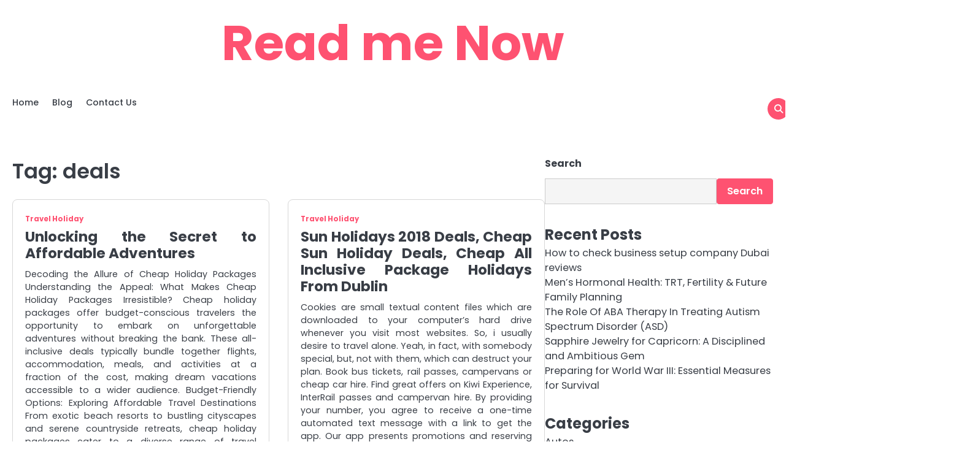

--- FILE ---
content_type: text/html; charset=UTF-8
request_url: https://newsmania.org/tag/deals
body_size: 13275
content:
<!doctype html>
<html lang="en-US">
<head>
	<meta charset="UTF-8">
	<meta name="viewport" content="width=device-width, initial-scale=1">
	<link rel="profile" href="https://gmpg.org/xfn/11">
	<meta name='robots' content='index, follow, max-image-preview:large, max-snippet:-1, max-video-preview:-1' />

	<!-- This site is optimized with the Yoast SEO plugin v26.7 - https://yoast.com/wordpress/plugins/seo/ -->
	<title>deals Archives - Read me Now</title>
	<link rel="canonical" href="https://newsmania.org/tag/deals" />
	<meta property="og:locale" content="en_US" />
	<meta property="og:type" content="article" />
	<meta property="og:title" content="deals Archives - Read me Now" />
	<meta property="og:url" content="https://newsmania.org/tag/deals" />
	<meta property="og:site_name" content="Read me Now" />
	<meta name="twitter:card" content="summary_large_image" />
	<script type="application/ld+json" class="yoast-schema-graph">{"@context":"https://schema.org","@graph":[{"@type":"CollectionPage","@id":"https://newsmania.org/tag/deals","url":"https://newsmania.org/tag/deals","name":"deals Archives - Read me Now","isPartOf":{"@id":"/#website"},"inLanguage":"en-US"},{"@type":"WebSite","@id":"/#website","url":"/","name":"Read me Now","description":"","potentialAction":[{"@type":"SearchAction","target":{"@type":"EntryPoint","urlTemplate":"/?s={search_term_string}"},"query-input":{"@type":"PropertyValueSpecification","valueRequired":true,"valueName":"search_term_string"}}],"inLanguage":"en-US"}]}</script>
	<!-- / Yoast SEO plugin. -->


<link rel="alternate" type="application/rss+xml" title="Read me Now &raquo; Feed" href="https://newsmania.org/feed" />
<link rel="alternate" type="application/rss+xml" title="Read me Now &raquo; deals Tag Feed" href="https://newsmania.org/tag/deals/feed" />
<style id='wp-img-auto-sizes-contain-inline-css'>
img:is([sizes=auto i],[sizes^="auto," i]){contain-intrinsic-size:3000px 1500px}
/*# sourceURL=wp-img-auto-sizes-contain-inline-css */
</style>

<style id='wp-emoji-styles-inline-css'>

	img.wp-smiley, img.emoji {
		display: inline !important;
		border: none !important;
		box-shadow: none !important;
		height: 1em !important;
		width: 1em !important;
		margin: 0 0.07em !important;
		vertical-align: -0.1em !important;
		background: none !important;
		padding: 0 !important;
	}
/*# sourceURL=wp-emoji-styles-inline-css */
</style>
<link rel='stylesheet' id='wp-block-library-css' href='https://newsmania.org/wp-includes/css/dist/block-library/style.min.css?ver=6.9' media='all' />
<style id='wp-block-categories-inline-css'>
.wp-block-categories{box-sizing:border-box}.wp-block-categories.alignleft{margin-right:2em}.wp-block-categories.alignright{margin-left:2em}.wp-block-categories.wp-block-categories-dropdown.aligncenter{text-align:center}.wp-block-categories .wp-block-categories__label{display:block;width:100%}
/*# sourceURL=https://newsmania.org/wp-includes/blocks/categories/style.min.css */
</style>
<style id='wp-block-heading-inline-css'>
h1:where(.wp-block-heading).has-background,h2:where(.wp-block-heading).has-background,h3:where(.wp-block-heading).has-background,h4:where(.wp-block-heading).has-background,h5:where(.wp-block-heading).has-background,h6:where(.wp-block-heading).has-background{padding:1.25em 2.375em}h1.has-text-align-left[style*=writing-mode]:where([style*=vertical-lr]),h1.has-text-align-right[style*=writing-mode]:where([style*=vertical-rl]),h2.has-text-align-left[style*=writing-mode]:where([style*=vertical-lr]),h2.has-text-align-right[style*=writing-mode]:where([style*=vertical-rl]),h3.has-text-align-left[style*=writing-mode]:where([style*=vertical-lr]),h3.has-text-align-right[style*=writing-mode]:where([style*=vertical-rl]),h4.has-text-align-left[style*=writing-mode]:where([style*=vertical-lr]),h4.has-text-align-right[style*=writing-mode]:where([style*=vertical-rl]),h5.has-text-align-left[style*=writing-mode]:where([style*=vertical-lr]),h5.has-text-align-right[style*=writing-mode]:where([style*=vertical-rl]),h6.has-text-align-left[style*=writing-mode]:where([style*=vertical-lr]),h6.has-text-align-right[style*=writing-mode]:where([style*=vertical-rl]){rotate:180deg}
/*# sourceURL=https://newsmania.org/wp-includes/blocks/heading/style.min.css */
</style>
<style id='wp-block-image-inline-css'>
.wp-block-image>a,.wp-block-image>figure>a{display:inline-block}.wp-block-image img{box-sizing:border-box;height:auto;max-width:100%;vertical-align:bottom}@media not (prefers-reduced-motion){.wp-block-image img.hide{visibility:hidden}.wp-block-image img.show{animation:show-content-image .4s}}.wp-block-image[style*=border-radius] img,.wp-block-image[style*=border-radius]>a{border-radius:inherit}.wp-block-image.has-custom-border img{box-sizing:border-box}.wp-block-image.aligncenter{text-align:center}.wp-block-image.alignfull>a,.wp-block-image.alignwide>a{width:100%}.wp-block-image.alignfull img,.wp-block-image.alignwide img{height:auto;width:100%}.wp-block-image .aligncenter,.wp-block-image .alignleft,.wp-block-image .alignright,.wp-block-image.aligncenter,.wp-block-image.alignleft,.wp-block-image.alignright{display:table}.wp-block-image .aligncenter>figcaption,.wp-block-image .alignleft>figcaption,.wp-block-image .alignright>figcaption,.wp-block-image.aligncenter>figcaption,.wp-block-image.alignleft>figcaption,.wp-block-image.alignright>figcaption{caption-side:bottom;display:table-caption}.wp-block-image .alignleft{float:left;margin:.5em 1em .5em 0}.wp-block-image .alignright{float:right;margin:.5em 0 .5em 1em}.wp-block-image .aligncenter{margin-left:auto;margin-right:auto}.wp-block-image :where(figcaption){margin-bottom:1em;margin-top:.5em}.wp-block-image.is-style-circle-mask img{border-radius:9999px}@supports ((-webkit-mask-image:none) or (mask-image:none)) or (-webkit-mask-image:none){.wp-block-image.is-style-circle-mask img{border-radius:0;-webkit-mask-image:url('data:image/svg+xml;utf8,<svg viewBox="0 0 100 100" xmlns="http://www.w3.org/2000/svg"><circle cx="50" cy="50" r="50"/></svg>');mask-image:url('data:image/svg+xml;utf8,<svg viewBox="0 0 100 100" xmlns="http://www.w3.org/2000/svg"><circle cx="50" cy="50" r="50"/></svg>');mask-mode:alpha;-webkit-mask-position:center;mask-position:center;-webkit-mask-repeat:no-repeat;mask-repeat:no-repeat;-webkit-mask-size:contain;mask-size:contain}}:root :where(.wp-block-image.is-style-rounded img,.wp-block-image .is-style-rounded img){border-radius:9999px}.wp-block-image figure{margin:0}.wp-lightbox-container{display:flex;flex-direction:column;position:relative}.wp-lightbox-container img{cursor:zoom-in}.wp-lightbox-container img:hover+button{opacity:1}.wp-lightbox-container button{align-items:center;backdrop-filter:blur(16px) saturate(180%);background-color:#5a5a5a40;border:none;border-radius:4px;cursor:zoom-in;display:flex;height:20px;justify-content:center;opacity:0;padding:0;position:absolute;right:16px;text-align:center;top:16px;width:20px;z-index:100}@media not (prefers-reduced-motion){.wp-lightbox-container button{transition:opacity .2s ease}}.wp-lightbox-container button:focus-visible{outline:3px auto #5a5a5a40;outline:3px auto -webkit-focus-ring-color;outline-offset:3px}.wp-lightbox-container button:hover{cursor:pointer;opacity:1}.wp-lightbox-container button:focus{opacity:1}.wp-lightbox-container button:focus,.wp-lightbox-container button:hover,.wp-lightbox-container button:not(:hover):not(:active):not(.has-background){background-color:#5a5a5a40;border:none}.wp-lightbox-overlay{box-sizing:border-box;cursor:zoom-out;height:100vh;left:0;overflow:hidden;position:fixed;top:0;visibility:hidden;width:100%;z-index:100000}.wp-lightbox-overlay .close-button{align-items:center;cursor:pointer;display:flex;justify-content:center;min-height:40px;min-width:40px;padding:0;position:absolute;right:calc(env(safe-area-inset-right) + 16px);top:calc(env(safe-area-inset-top) + 16px);z-index:5000000}.wp-lightbox-overlay .close-button:focus,.wp-lightbox-overlay .close-button:hover,.wp-lightbox-overlay .close-button:not(:hover):not(:active):not(.has-background){background:none;border:none}.wp-lightbox-overlay .lightbox-image-container{height:var(--wp--lightbox-container-height);left:50%;overflow:hidden;position:absolute;top:50%;transform:translate(-50%,-50%);transform-origin:top left;width:var(--wp--lightbox-container-width);z-index:9999999999}.wp-lightbox-overlay .wp-block-image{align-items:center;box-sizing:border-box;display:flex;height:100%;justify-content:center;margin:0;position:relative;transform-origin:0 0;width:100%;z-index:3000000}.wp-lightbox-overlay .wp-block-image img{height:var(--wp--lightbox-image-height);min-height:var(--wp--lightbox-image-height);min-width:var(--wp--lightbox-image-width);width:var(--wp--lightbox-image-width)}.wp-lightbox-overlay .wp-block-image figcaption{display:none}.wp-lightbox-overlay button{background:none;border:none}.wp-lightbox-overlay .scrim{background-color:#fff;height:100%;opacity:.9;position:absolute;width:100%;z-index:2000000}.wp-lightbox-overlay.active{visibility:visible}@media not (prefers-reduced-motion){.wp-lightbox-overlay.active{animation:turn-on-visibility .25s both}.wp-lightbox-overlay.active img{animation:turn-on-visibility .35s both}.wp-lightbox-overlay.show-closing-animation:not(.active){animation:turn-off-visibility .35s both}.wp-lightbox-overlay.show-closing-animation:not(.active) img{animation:turn-off-visibility .25s both}.wp-lightbox-overlay.zoom.active{animation:none;opacity:1;visibility:visible}.wp-lightbox-overlay.zoom.active .lightbox-image-container{animation:lightbox-zoom-in .4s}.wp-lightbox-overlay.zoom.active .lightbox-image-container img{animation:none}.wp-lightbox-overlay.zoom.active .scrim{animation:turn-on-visibility .4s forwards}.wp-lightbox-overlay.zoom.show-closing-animation:not(.active){animation:none}.wp-lightbox-overlay.zoom.show-closing-animation:not(.active) .lightbox-image-container{animation:lightbox-zoom-out .4s}.wp-lightbox-overlay.zoom.show-closing-animation:not(.active) .lightbox-image-container img{animation:none}.wp-lightbox-overlay.zoom.show-closing-animation:not(.active) .scrim{animation:turn-off-visibility .4s forwards}}@keyframes show-content-image{0%{visibility:hidden}99%{visibility:hidden}to{visibility:visible}}@keyframes turn-on-visibility{0%{opacity:0}to{opacity:1}}@keyframes turn-off-visibility{0%{opacity:1;visibility:visible}99%{opacity:0;visibility:visible}to{opacity:0;visibility:hidden}}@keyframes lightbox-zoom-in{0%{transform:translate(calc((-100vw + var(--wp--lightbox-scrollbar-width))/2 + var(--wp--lightbox-initial-left-position)),calc(-50vh + var(--wp--lightbox-initial-top-position))) scale(var(--wp--lightbox-scale))}to{transform:translate(-50%,-50%) scale(1)}}@keyframes lightbox-zoom-out{0%{transform:translate(-50%,-50%) scale(1);visibility:visible}99%{visibility:visible}to{transform:translate(calc((-100vw + var(--wp--lightbox-scrollbar-width))/2 + var(--wp--lightbox-initial-left-position)),calc(-50vh + var(--wp--lightbox-initial-top-position))) scale(var(--wp--lightbox-scale));visibility:hidden}}
/*# sourceURL=https://newsmania.org/wp-includes/blocks/image/style.min.css */
</style>
<style id='wp-block-image-theme-inline-css'>
:root :where(.wp-block-image figcaption){color:#555;font-size:13px;text-align:center}.is-dark-theme :root :where(.wp-block-image figcaption){color:#ffffffa6}.wp-block-image{margin:0 0 1em}
/*# sourceURL=https://newsmania.org/wp-includes/blocks/image/theme.min.css */
</style>
<style id='wp-block-latest-posts-inline-css'>
.wp-block-latest-posts{box-sizing:border-box}.wp-block-latest-posts.alignleft{margin-right:2em}.wp-block-latest-posts.alignright{margin-left:2em}.wp-block-latest-posts.wp-block-latest-posts__list{list-style:none}.wp-block-latest-posts.wp-block-latest-posts__list li{clear:both;overflow-wrap:break-word}.wp-block-latest-posts.is-grid{display:flex;flex-wrap:wrap}.wp-block-latest-posts.is-grid li{margin:0 1.25em 1.25em 0;width:100%}@media (min-width:600px){.wp-block-latest-posts.columns-2 li{width:calc(50% - .625em)}.wp-block-latest-posts.columns-2 li:nth-child(2n){margin-right:0}.wp-block-latest-posts.columns-3 li{width:calc(33.33333% - .83333em)}.wp-block-latest-posts.columns-3 li:nth-child(3n){margin-right:0}.wp-block-latest-posts.columns-4 li{width:calc(25% - .9375em)}.wp-block-latest-posts.columns-4 li:nth-child(4n){margin-right:0}.wp-block-latest-posts.columns-5 li{width:calc(20% - 1em)}.wp-block-latest-posts.columns-5 li:nth-child(5n){margin-right:0}.wp-block-latest-posts.columns-6 li{width:calc(16.66667% - 1.04167em)}.wp-block-latest-posts.columns-6 li:nth-child(6n){margin-right:0}}:root :where(.wp-block-latest-posts.is-grid){padding:0}:root :where(.wp-block-latest-posts.wp-block-latest-posts__list){padding-left:0}.wp-block-latest-posts__post-author,.wp-block-latest-posts__post-date{display:block;font-size:.8125em}.wp-block-latest-posts__post-excerpt,.wp-block-latest-posts__post-full-content{margin-bottom:1em;margin-top:.5em}.wp-block-latest-posts__featured-image a{display:inline-block}.wp-block-latest-posts__featured-image img{height:auto;max-width:100%;width:auto}.wp-block-latest-posts__featured-image.alignleft{float:left;margin-right:1em}.wp-block-latest-posts__featured-image.alignright{float:right;margin-left:1em}.wp-block-latest-posts__featured-image.aligncenter{margin-bottom:1em;text-align:center}
/*# sourceURL=https://newsmania.org/wp-includes/blocks/latest-posts/style.min.css */
</style>
<style id='wp-block-search-inline-css'>
.wp-block-search__button{margin-left:10px;word-break:normal}.wp-block-search__button.has-icon{line-height:0}.wp-block-search__button svg{height:1.25em;min-height:24px;min-width:24px;width:1.25em;fill:currentColor;vertical-align:text-bottom}:where(.wp-block-search__button){border:1px solid #ccc;padding:6px 10px}.wp-block-search__inside-wrapper{display:flex;flex:auto;flex-wrap:nowrap;max-width:100%}.wp-block-search__label{width:100%}.wp-block-search.wp-block-search__button-only .wp-block-search__button{box-sizing:border-box;display:flex;flex-shrink:0;justify-content:center;margin-left:0;max-width:100%}.wp-block-search.wp-block-search__button-only .wp-block-search__inside-wrapper{min-width:0!important;transition-property:width}.wp-block-search.wp-block-search__button-only .wp-block-search__input{flex-basis:100%;transition-duration:.3s}.wp-block-search.wp-block-search__button-only.wp-block-search__searchfield-hidden,.wp-block-search.wp-block-search__button-only.wp-block-search__searchfield-hidden .wp-block-search__inside-wrapper{overflow:hidden}.wp-block-search.wp-block-search__button-only.wp-block-search__searchfield-hidden .wp-block-search__input{border-left-width:0!important;border-right-width:0!important;flex-basis:0;flex-grow:0;margin:0;min-width:0!important;padding-left:0!important;padding-right:0!important;width:0!important}:where(.wp-block-search__input){appearance:none;border:1px solid #949494;flex-grow:1;font-family:inherit;font-size:inherit;font-style:inherit;font-weight:inherit;letter-spacing:inherit;line-height:inherit;margin-left:0;margin-right:0;min-width:3rem;padding:8px;text-decoration:unset!important;text-transform:inherit}:where(.wp-block-search__button-inside .wp-block-search__inside-wrapper){background-color:#fff;border:1px solid #949494;box-sizing:border-box;padding:4px}:where(.wp-block-search__button-inside .wp-block-search__inside-wrapper) .wp-block-search__input{border:none;border-radius:0;padding:0 4px}:where(.wp-block-search__button-inside .wp-block-search__inside-wrapper) .wp-block-search__input:focus{outline:none}:where(.wp-block-search__button-inside .wp-block-search__inside-wrapper) :where(.wp-block-search__button){padding:4px 8px}.wp-block-search.aligncenter .wp-block-search__inside-wrapper{margin:auto}.wp-block[data-align=right] .wp-block-search.wp-block-search__button-only .wp-block-search__inside-wrapper{float:right}
/*# sourceURL=https://newsmania.org/wp-includes/blocks/search/style.min.css */
</style>
<style id='wp-block-search-theme-inline-css'>
.wp-block-search .wp-block-search__label{font-weight:700}.wp-block-search__button{border:1px solid #ccc;padding:.375em .625em}
/*# sourceURL=https://newsmania.org/wp-includes/blocks/search/theme.min.css */
</style>
<style id='wp-block-tag-cloud-inline-css'>
.wp-block-tag-cloud{box-sizing:border-box}.wp-block-tag-cloud.aligncenter{justify-content:center;text-align:center}.wp-block-tag-cloud a{display:inline-block;margin-right:5px}.wp-block-tag-cloud span{display:inline-block;margin-left:5px;text-decoration:none}:root :where(.wp-block-tag-cloud.is-style-outline){display:flex;flex-wrap:wrap;gap:1ch}:root :where(.wp-block-tag-cloud.is-style-outline a){border:1px solid;font-size:unset!important;margin-right:0;padding:1ch 2ch;text-decoration:none!important}
/*# sourceURL=https://newsmania.org/wp-includes/blocks/tag-cloud/style.min.css */
</style>
<style id='wp-block-group-inline-css'>
.wp-block-group{box-sizing:border-box}:where(.wp-block-group.wp-block-group-is-layout-constrained){position:relative}
/*# sourceURL=https://newsmania.org/wp-includes/blocks/group/style.min.css */
</style>
<style id='wp-block-group-theme-inline-css'>
:where(.wp-block-group.has-background){padding:1.25em 2.375em}
/*# sourceURL=https://newsmania.org/wp-includes/blocks/group/theme.min.css */
</style>
<style id='wp-block-paragraph-inline-css'>
.is-small-text{font-size:.875em}.is-regular-text{font-size:1em}.is-large-text{font-size:2.25em}.is-larger-text{font-size:3em}.has-drop-cap:not(:focus):first-letter{float:left;font-size:8.4em;font-style:normal;font-weight:100;line-height:.68;margin:.05em .1em 0 0;text-transform:uppercase}body.rtl .has-drop-cap:not(:focus):first-letter{float:none;margin-left:.1em}p.has-drop-cap.has-background{overflow:hidden}:root :where(p.has-background){padding:1.25em 2.375em}:where(p.has-text-color:not(.has-link-color)) a{color:inherit}p.has-text-align-left[style*="writing-mode:vertical-lr"],p.has-text-align-right[style*="writing-mode:vertical-rl"]{rotate:180deg}
/*# sourceURL=https://newsmania.org/wp-includes/blocks/paragraph/style.min.css */
</style>
<style id='global-styles-inline-css'>
:root{--wp--preset--aspect-ratio--square: 1;--wp--preset--aspect-ratio--4-3: 4/3;--wp--preset--aspect-ratio--3-4: 3/4;--wp--preset--aspect-ratio--3-2: 3/2;--wp--preset--aspect-ratio--2-3: 2/3;--wp--preset--aspect-ratio--16-9: 16/9;--wp--preset--aspect-ratio--9-16: 9/16;--wp--preset--color--black: #000000;--wp--preset--color--cyan-bluish-gray: #abb8c3;--wp--preset--color--white: #ffffff;--wp--preset--color--pale-pink: #f78da7;--wp--preset--color--vivid-red: #cf2e2e;--wp--preset--color--luminous-vivid-orange: #ff6900;--wp--preset--color--luminous-vivid-amber: #fcb900;--wp--preset--color--light-green-cyan: #7bdcb5;--wp--preset--color--vivid-green-cyan: #00d084;--wp--preset--color--pale-cyan-blue: #8ed1fc;--wp--preset--color--vivid-cyan-blue: #0693e3;--wp--preset--color--vivid-purple: #9b51e0;--wp--preset--gradient--vivid-cyan-blue-to-vivid-purple: linear-gradient(135deg,rgb(6,147,227) 0%,rgb(155,81,224) 100%);--wp--preset--gradient--light-green-cyan-to-vivid-green-cyan: linear-gradient(135deg,rgb(122,220,180) 0%,rgb(0,208,130) 100%);--wp--preset--gradient--luminous-vivid-amber-to-luminous-vivid-orange: linear-gradient(135deg,rgb(252,185,0) 0%,rgb(255,105,0) 100%);--wp--preset--gradient--luminous-vivid-orange-to-vivid-red: linear-gradient(135deg,rgb(255,105,0) 0%,rgb(207,46,46) 100%);--wp--preset--gradient--very-light-gray-to-cyan-bluish-gray: linear-gradient(135deg,rgb(238,238,238) 0%,rgb(169,184,195) 100%);--wp--preset--gradient--cool-to-warm-spectrum: linear-gradient(135deg,rgb(74,234,220) 0%,rgb(151,120,209) 20%,rgb(207,42,186) 40%,rgb(238,44,130) 60%,rgb(251,105,98) 80%,rgb(254,248,76) 100%);--wp--preset--gradient--blush-light-purple: linear-gradient(135deg,rgb(255,206,236) 0%,rgb(152,150,240) 100%);--wp--preset--gradient--blush-bordeaux: linear-gradient(135deg,rgb(254,205,165) 0%,rgb(254,45,45) 50%,rgb(107,0,62) 100%);--wp--preset--gradient--luminous-dusk: linear-gradient(135deg,rgb(255,203,112) 0%,rgb(199,81,192) 50%,rgb(65,88,208) 100%);--wp--preset--gradient--pale-ocean: linear-gradient(135deg,rgb(255,245,203) 0%,rgb(182,227,212) 50%,rgb(51,167,181) 100%);--wp--preset--gradient--electric-grass: linear-gradient(135deg,rgb(202,248,128) 0%,rgb(113,206,126) 100%);--wp--preset--gradient--midnight: linear-gradient(135deg,rgb(2,3,129) 0%,rgb(40,116,252) 100%);--wp--preset--font-size--small: 13px;--wp--preset--font-size--medium: 20px;--wp--preset--font-size--large: 36px;--wp--preset--font-size--x-large: 42px;--wp--preset--spacing--20: 0.44rem;--wp--preset--spacing--30: 0.67rem;--wp--preset--spacing--40: 1rem;--wp--preset--spacing--50: 1.5rem;--wp--preset--spacing--60: 2.25rem;--wp--preset--spacing--70: 3.38rem;--wp--preset--spacing--80: 5.06rem;--wp--preset--shadow--natural: 6px 6px 9px rgba(0, 0, 0, 0.2);--wp--preset--shadow--deep: 12px 12px 50px rgba(0, 0, 0, 0.4);--wp--preset--shadow--sharp: 6px 6px 0px rgba(0, 0, 0, 0.2);--wp--preset--shadow--outlined: 6px 6px 0px -3px rgb(255, 255, 255), 6px 6px rgb(0, 0, 0);--wp--preset--shadow--crisp: 6px 6px 0px rgb(0, 0, 0);}:where(.is-layout-flex){gap: 0.5em;}:where(.is-layout-grid){gap: 0.5em;}body .is-layout-flex{display: flex;}.is-layout-flex{flex-wrap: wrap;align-items: center;}.is-layout-flex > :is(*, div){margin: 0;}body .is-layout-grid{display: grid;}.is-layout-grid > :is(*, div){margin: 0;}:where(.wp-block-columns.is-layout-flex){gap: 2em;}:where(.wp-block-columns.is-layout-grid){gap: 2em;}:where(.wp-block-post-template.is-layout-flex){gap: 1.25em;}:where(.wp-block-post-template.is-layout-grid){gap: 1.25em;}.has-black-color{color: var(--wp--preset--color--black) !important;}.has-cyan-bluish-gray-color{color: var(--wp--preset--color--cyan-bluish-gray) !important;}.has-white-color{color: var(--wp--preset--color--white) !important;}.has-pale-pink-color{color: var(--wp--preset--color--pale-pink) !important;}.has-vivid-red-color{color: var(--wp--preset--color--vivid-red) !important;}.has-luminous-vivid-orange-color{color: var(--wp--preset--color--luminous-vivid-orange) !important;}.has-luminous-vivid-amber-color{color: var(--wp--preset--color--luminous-vivid-amber) !important;}.has-light-green-cyan-color{color: var(--wp--preset--color--light-green-cyan) !important;}.has-vivid-green-cyan-color{color: var(--wp--preset--color--vivid-green-cyan) !important;}.has-pale-cyan-blue-color{color: var(--wp--preset--color--pale-cyan-blue) !important;}.has-vivid-cyan-blue-color{color: var(--wp--preset--color--vivid-cyan-blue) !important;}.has-vivid-purple-color{color: var(--wp--preset--color--vivid-purple) !important;}.has-black-background-color{background-color: var(--wp--preset--color--black) !important;}.has-cyan-bluish-gray-background-color{background-color: var(--wp--preset--color--cyan-bluish-gray) !important;}.has-white-background-color{background-color: var(--wp--preset--color--white) !important;}.has-pale-pink-background-color{background-color: var(--wp--preset--color--pale-pink) !important;}.has-vivid-red-background-color{background-color: var(--wp--preset--color--vivid-red) !important;}.has-luminous-vivid-orange-background-color{background-color: var(--wp--preset--color--luminous-vivid-orange) !important;}.has-luminous-vivid-amber-background-color{background-color: var(--wp--preset--color--luminous-vivid-amber) !important;}.has-light-green-cyan-background-color{background-color: var(--wp--preset--color--light-green-cyan) !important;}.has-vivid-green-cyan-background-color{background-color: var(--wp--preset--color--vivid-green-cyan) !important;}.has-pale-cyan-blue-background-color{background-color: var(--wp--preset--color--pale-cyan-blue) !important;}.has-vivid-cyan-blue-background-color{background-color: var(--wp--preset--color--vivid-cyan-blue) !important;}.has-vivid-purple-background-color{background-color: var(--wp--preset--color--vivid-purple) !important;}.has-black-border-color{border-color: var(--wp--preset--color--black) !important;}.has-cyan-bluish-gray-border-color{border-color: var(--wp--preset--color--cyan-bluish-gray) !important;}.has-white-border-color{border-color: var(--wp--preset--color--white) !important;}.has-pale-pink-border-color{border-color: var(--wp--preset--color--pale-pink) !important;}.has-vivid-red-border-color{border-color: var(--wp--preset--color--vivid-red) !important;}.has-luminous-vivid-orange-border-color{border-color: var(--wp--preset--color--luminous-vivid-orange) !important;}.has-luminous-vivid-amber-border-color{border-color: var(--wp--preset--color--luminous-vivid-amber) !important;}.has-light-green-cyan-border-color{border-color: var(--wp--preset--color--light-green-cyan) !important;}.has-vivid-green-cyan-border-color{border-color: var(--wp--preset--color--vivid-green-cyan) !important;}.has-pale-cyan-blue-border-color{border-color: var(--wp--preset--color--pale-cyan-blue) !important;}.has-vivid-cyan-blue-border-color{border-color: var(--wp--preset--color--vivid-cyan-blue) !important;}.has-vivid-purple-border-color{border-color: var(--wp--preset--color--vivid-purple) !important;}.has-vivid-cyan-blue-to-vivid-purple-gradient-background{background: var(--wp--preset--gradient--vivid-cyan-blue-to-vivid-purple) !important;}.has-light-green-cyan-to-vivid-green-cyan-gradient-background{background: var(--wp--preset--gradient--light-green-cyan-to-vivid-green-cyan) !important;}.has-luminous-vivid-amber-to-luminous-vivid-orange-gradient-background{background: var(--wp--preset--gradient--luminous-vivid-amber-to-luminous-vivid-orange) !important;}.has-luminous-vivid-orange-to-vivid-red-gradient-background{background: var(--wp--preset--gradient--luminous-vivid-orange-to-vivid-red) !important;}.has-very-light-gray-to-cyan-bluish-gray-gradient-background{background: var(--wp--preset--gradient--very-light-gray-to-cyan-bluish-gray) !important;}.has-cool-to-warm-spectrum-gradient-background{background: var(--wp--preset--gradient--cool-to-warm-spectrum) !important;}.has-blush-light-purple-gradient-background{background: var(--wp--preset--gradient--blush-light-purple) !important;}.has-blush-bordeaux-gradient-background{background: var(--wp--preset--gradient--blush-bordeaux) !important;}.has-luminous-dusk-gradient-background{background: var(--wp--preset--gradient--luminous-dusk) !important;}.has-pale-ocean-gradient-background{background: var(--wp--preset--gradient--pale-ocean) !important;}.has-electric-grass-gradient-background{background: var(--wp--preset--gradient--electric-grass) !important;}.has-midnight-gradient-background{background: var(--wp--preset--gradient--midnight) !important;}.has-small-font-size{font-size: var(--wp--preset--font-size--small) !important;}.has-medium-font-size{font-size: var(--wp--preset--font-size--medium) !important;}.has-large-font-size{font-size: var(--wp--preset--font-size--large) !important;}.has-x-large-font-size{font-size: var(--wp--preset--font-size--x-large) !important;}
/*# sourceURL=global-styles-inline-css */
</style>

<style id='classic-theme-styles-inline-css'>
/*! This file is auto-generated */
.wp-block-button__link{color:#fff;background-color:#32373c;border-radius:9999px;box-shadow:none;text-decoration:none;padding:calc(.667em + 2px) calc(1.333em + 2px);font-size:1.125em}.wp-block-file__button{background:#32373c;color:#fff;text-decoration:none}
/*# sourceURL=/wp-includes/css/classic-themes.min.css */
</style>
<link rel='stylesheet' id='magnific-blog-slick-css-css' href='https://newsmania.org/wp-content/themes/magnific-blog/assets/css/slick.min.css?ver=1.8.0' media='all' />
<link rel='stylesheet' id='magnific-blog-font-awesome-css-css' href='https://newsmania.org/wp-content/themes/magnific-blog/assets/css/fontawesome.min.css?ver=6.4.2' media='all' />
<link rel='stylesheet' id='magnific-blog-google-fonts-css' href='https://newsmania.org/wp-content/fonts/3db47134643a62429ebe30aeaaa89c1e.css' media='all' />
<link rel='stylesheet' id='magnific-blog-style-css' href='https://newsmania.org/wp-content/themes/magnific-blog/style.css?ver=1.1.2' media='all' />
<style id='magnific-blog-style-inline-css'>

	/* Color */
	:root {
		--site-title-color: #fe5271;
	}
	
	/* Typograhpy */
	:root {
		--font-heading: "Poppins", serif;
		--font-main: -apple-system, BlinkMacSystemFont,"Poppins", "Segoe UI", Roboto, Oxygen-Sans, Ubuntu, Cantarell, "Helvetica Neue", sans-serif;
	}

	body,
	button, input, select, optgroup, textarea {
		font-family: "Poppins", serif;
	}

	.site-title a {
		font-family: "Poppins", serif;
	}

	.site-description {
		font-family: "Poppins", serif;
	}
	
/*# sourceURL=magnific-blog-style-inline-css */
</style>
<script src="https://newsmania.org/wp-includes/js/jquery/jquery.min.js?ver=3.7.1" id="jquery-core-js"></script>
<script src="https://newsmania.org/wp-includes/js/jquery/jquery-migrate.min.js?ver=3.4.1" id="jquery-migrate-js"></script>
<script src="https://newsmania.org/wp-content/themes/magnific-blog/assets/js/custom.min.js?ver=1" id="magnific-blog-custom-script-js"></script>
<link rel="https://api.w.org/" href="https://newsmania.org/wp-json/" /><link rel="alternate" title="JSON" type="application/json" href="https://newsmania.org/wp-json/wp/v2/tags/84" /><link rel="EditURI" type="application/rsd+xml" title="RSD" href="https://newsmania.org/xmlrpc.php?rsd" />
<meta name="generator" content="WordPress 6.9" />
<!-- MagenetMonetization V: 1.0.29.3--><!-- MagenetMonetization 1 --><!-- MagenetMonetization 1.1 -->
<style type="text/css" id="breadcrumb-trail-css">.breadcrumbs ul li::after {content: "/";}</style>
<link rel="icon" href="https://newsmania.org/wp-content/uploads/2025/05/029004-green-jelly-icon-culture-globe-black-sc48-150x150.png" sizes="32x32" />
<link rel="icon" href="https://newsmania.org/wp-content/uploads/2025/05/029004-green-jelly-icon-culture-globe-black-sc48-300x300.png" sizes="192x192" />
<link rel="apple-touch-icon" href="https://newsmania.org/wp-content/uploads/2025/05/029004-green-jelly-icon-culture-globe-black-sc48-300x300.png" />
<meta name="msapplication-TileImage" content="https://newsmania.org/wp-content/uploads/2025/05/029004-green-jelly-icon-culture-globe-black-sc48-300x300.png" />
		<style id="wp-custom-css">
			.post{ text-align: justify; }		</style>
		</head>

<body class="archive tag tag-deals tag-84 wp-embed-responsive wp-theme-magnific-blog hfeed light-mode right-sidebar solid-color">

		<div id="page" class="site">

		<a class="skip-link screen-reader-text" href="#primary">Skip to content</a>

		<div id="loader" class="loader-1">
			<div class="loader-container">
				<div id="preloader">
				</div>
			</div>
		</div><!-- #loader -->

		<header id="masthead" class="site-header">
			<div class="magnific-blog-top-header ">
								<div class="section-wrapper">
					<div class="magnific-blog-top-header-wrapper">
						<div class="site-branding logo-top">
														<div class="site-identity">
																<p class="site-title"><a href="https://newsmania.org/" rel="home">Read me Now</a></p>
														</div>	
					</div>
					<div class="header-social-icon">
						<div class="header-social-icon-container">
													</div>
					</div>
				</div>	
			</div>	
		</div>	
		<div class="navigation-outer-wrapper">
			<div class="magnific-blog-navigation">
				<div class="section-wrapper"> 
					<div class="magnific-blog-navigation-container">
						<div class="nav-wrapper">
							<nav id="site-navigation" class="main-navigation">
								<button class="menu-toggle" aria-controls="primary-menu" aria-expanded="false">
									<span class="ham-icon"></span>
									<span class="ham-icon"></span>
									<span class="ham-icon"></span>
								</button>
								<div class="navigation-area">
									<div class="menu-2nd-menus-container"><ul id="primary-menu" class="menu"><li id="menu-item-25" class="menu-item menu-item-type-custom menu-item-object-custom menu-item-home menu-item-25"><a href="https://newsmania.org/">Home</a></li>
<li id="menu-item-27" class="menu-item menu-item-type-taxonomy menu-item-object-category menu-item-27"><a href="https://newsmania.org/category/blog">Blog</a></li>
<li id="menu-item-26" class="menu-item menu-item-type-post_type menu-item-object-page menu-item-26"><a href="https://newsmania.org/contact-us">Contact Us</a></li>
</ul></div>								</div>
							</nav><!-- #site-navigation -->
							<div class="navigation-right-part">
								<div class="magnific-blog-header-search">
									<div class="header-search-wrap">
										<a href="#" class="search-icon"><i class="fa fa-search" aria-hidden="true"></i></a>
										<div class="header-search-form">
											<form role="search" method="get" class="search-form" action="https://newsmania.org/">
				<label>
					<span class="screen-reader-text">Search for:</span>
					<input type="search" class="search-field" placeholder="Search &hellip;" value="" name="s" />
				</label>
				<input type="submit" class="search-submit" value="Search" />
			</form>										</div>
									</div>
								</div>
							</div>
						</div>
					</div>
				</div>
			</div>
		</div>
		<!-- end of navigation -->
	</header><!-- #masthead -->

			<div class="magnific-blog-main-wrapper">
			<div class="section-wrapper">
				<div class="magnific-blog-container-wrapper">
				
<main id="primary" class="site-main">

	
		<header class="page-header">
			<h1 class="page-title">Tag: <span>deals</span></h1>		</header><!-- .page-header -->
		<div class="blog-archieve-layout list-style-3 column-2">
			
<article id="post-482" class="post-482 post type-post status-publish format-standard hentry category-travel-holiday tag-cheap tag-deals tag-holiday tag-packages tag-travel">
	<div class="blog-post-container ">
		<div class="blog-post-inner">
			<div class="blog-post-image">
							</div>
			<div class="blog-post-detail">
									<div class="post-categories">
						<span class="cat-links"><a href="https://newsmania.org/category/travel-holiday" rel="category tag">Travel Holiday</a></span>					</div>
								<h2 class="entry-title"><a href="https://newsmania.org/unlocking-the-secret-to-affordable-adventures.html" rel="bookmark">Unlocking the Secret to Affordable Adventures</a></h2>				<div class="post-excerpt">
					<p>Decoding the Allure of Cheap Holiday Packages Understanding the Appeal: What Makes Cheap Holiday Packages Irresistible? Cheap holiday packages offer budget-conscious travelers the opportunity to embark on unforgettable adventures without breaking the bank. These all-inclusive deals typically bundle together flights, accommodation, meals, and activities at a fraction of the cost, making dream vacations accessible to a wider audience. Budget-Friendly Options: Exploring Affordable Travel Destinations From exotic beach resorts to bustling cityscapes and serene countryside retreats, cheap holiday packages cater to a diverse range of travel preferences and budgets. Whether you&#8217;re seeking sun-soaked beaches, cultural immersion, or outdoor adventure, there&#8217;s a&hellip;</p>
				</div>
				<div class="post-meta-button">
					<div class="post-meta">
						<span class="post-author"> <a href="https://newsmania.org/author/h312ud1">Eliza</a></span><span class="post-date"><a href="https://newsmania.org/unlocking-the-secret-to-affordable-adventures.html"><time class="entry-date published updated" datetime="2023-08-05T15:14:22+00:00">August 5, 2023</time></a></span>					</div>
				</div>
			</div>
		</div>
	</div>	
</article><!-- #post-482 -->

<article id="post-502" class="post-502 post type-post status-publish format-standard hentry category-travel-holiday tag-cheap tag-deals tag-dublin tag-holiday tag-holidays tag-inclusive tag-package">
	<div class="blog-post-container ">
		<div class="blog-post-inner">
			<div class="blog-post-image">
							</div>
			<div class="blog-post-detail">
									<div class="post-categories">
						<span class="cat-links"><a href="https://newsmania.org/category/travel-holiday" rel="category tag">Travel Holiday</a></span>					</div>
								<h2 class="entry-title"><a href="https://newsmania.org/sun-holidays-2018-deals-cheap-sun-holiday-deals-cheap-all-inclusive-package-holidays-from-dublin.html" rel="bookmark">Sun Holidays 2018 Deals, Cheap Sun Holiday Deals, Cheap All Inclusive Package Holidays From Dublin</a></h2>				<div class="post-excerpt">
					<p>Cookies are small textual content files which are downloaded to your computer&#8217;s hard drive whenever you visit most websites. So, i usually desire to travel alone. Yeah, in fact, with somebody special, but, not with them, which can destruct your plan. Book bus tickets, rail passes, campervans or cheap car hire. Find great offers on Kiwi Experience, InterRail passes and campervan hire. By providing your number, you agree to receive a one-time automated text message with a link to get the app. Our app presents promotions and reserving services. No buy obligatory. Standard textual content message charges could apply. Crucially,&hellip;</p>
				</div>
				<div class="post-meta-button">
					<div class="post-meta">
						<span class="post-author"> <a href="https://newsmania.org/author/h312ud1">Eliza</a></span><span class="post-date"><a href="https://newsmania.org/sun-holidays-2018-deals-cheap-sun-holiday-deals-cheap-all-inclusive-package-holidays-from-dublin.html"><time class="entry-date published updated" datetime="2022-07-11T15:50:03+00:00">July 11, 2022</time></a></span>					</div>
				</div>
			</div>
		</div>
	</div>	
</article><!-- #post-502 -->

<article id="post-492" class="post-492 post type-post status-publish format-standard hentry category-travel-holiday tag-deals tag-holiday tag-travel">
	<div class="blog-post-container ">
		<div class="blog-post-inner">
			<div class="blog-post-image">
							</div>
			<div class="blog-post-detail">
									<div class="post-categories">
						<span class="cat-links"><a href="https://newsmania.org/category/travel-holiday" rel="category tag">Travel Holiday</a></span>					</div>
								<h2 class="entry-title"><a href="https://newsmania.org/holiday-and-travel-deals.html" rel="bookmark">Holiday And Travel Deals</a></h2>				<div class="post-excerpt">
					<p>The anticipation of a vacation overseas is one in all life&#8217;s best feelings. As you put together to jet set abroad and discover one of many world&#8217;s many locations, you realize that forward lies an thrilling adventure to be designed by you. Every minute you&#8217;ll create reminiscences to final a lifetime and each day you will kind unique tales; ones that you will relish to share the moment you get home. From brief break holidays in your individual backyard, to alternatives extending to the opposite facet of the globe, the world really is your oyster. WINNER WILL GET A COUPLE&hellip;</p>
				</div>
				<div class="post-meta-button">
					<div class="post-meta">
						<span class="post-author"> <a href="https://newsmania.org/author/h312ud1">Eliza</a></span><span class="post-date"><a href="https://newsmania.org/holiday-and-travel-deals.html"><time class="entry-date published updated" datetime="2021-12-07T14:37:04+00:00">December 7, 2021</time></a></span>					</div>
				</div>
			</div>
		</div>
	</div>	
</article><!-- #post-492 -->

<article id="post-486" class="post-486 post type-post status-publish format-standard hentry category-travel-holiday tag-deals tag-holiday tag-packages">
	<div class="blog-post-container ">
		<div class="blog-post-inner">
			<div class="blog-post-image">
							</div>
			<div class="blog-post-detail">
									<div class="post-categories">
						<span class="cat-links"><a href="https://newsmania.org/category/travel-holiday" rel="category tag">Travel Holiday</a></span>					</div>
								<h2 class="entry-title"><a href="https://newsmania.org/holiday-packages-and-deals.html" rel="bookmark">Holiday Packages And Deals</a></h2>				<div class="post-excerpt">
					<p>For customer support, name us toll-free at 1-800-397-3342. For prospects exterior the US, please call 1-404-728-8787. International calling charges will apply. To be sincere, I&#8217;ve given up travelling on prolonged holidays. I now intend just to take off for a couple of days at a time, as and once I feel prefer it, primarily to discover my own lovely nation. Also, I do attend workshops and programs away from dwelling. The costs for these normally assume that people are coming on their own. To be trustworthy, I also find it extra fascinating and rewarding to be taught issues then trekking&hellip;</p>
				</div>
				<div class="post-meta-button">
					<div class="post-meta">
						<span class="post-author"> <a href="https://newsmania.org/author/h312ud1">Eliza</a></span><span class="post-date"><a href="https://newsmania.org/holiday-packages-and-deals.html"><time class="entry-date published updated" datetime="2021-08-01T02:13:22+00:00">August 1, 2021</time></a></span>					</div>
				</div>
			</div>
		</div>
	</div>	
</article><!-- #post-486 -->
		</div>
		
</main><!-- #main -->
<!-- MagenetMonetization 4 -->
<aside id="secondary" class="widget-area">
	<!-- MagenetMonetization 5 --><section id="block-2" class="widget widget_block widget_search"><form role="search" method="get" action="https://newsmania.org/" class="wp-block-search__button-outside wp-block-search__text-button wp-block-search"    ><label class="wp-block-search__label" for="wp-block-search__input-1" >Search</label><div class="wp-block-search__inside-wrapper" ><input class="wp-block-search__input" id="wp-block-search__input-1" placeholder="" value="" type="search" name="s" required /><button aria-label="Search" class="wp-block-search__button wp-element-button" type="submit" >Search</button></div></form></section><!-- MagenetMonetization 5 --><section id="block-3" class="widget widget_block">
<div class="wp-block-group"><div class="wp-block-group__inner-container is-layout-flow wp-block-group-is-layout-flow">
<h2 class="wp-block-heading">Recent Posts</h2>


<ul class="wp-block-latest-posts__list wp-block-latest-posts"><li><a class="wp-block-latest-posts__post-title" href="https://newsmania.org/how-to-check-business-setup-company-dubai-reviews.html">How to check business setup company Dubai reviews</a></li>
<li><a class="wp-block-latest-posts__post-title" href="https://newsmania.org/mens-hormonal-health-trt-fertility-future-family-planning.html">Men’s Hormonal Health: TRT, Fertility &#038; Future Family Planning</a></li>
<li><a class="wp-block-latest-posts__post-title" href="https://newsmania.org/the-role-of-aba-therapy-in-treating-autism-spectrum-disorder-asd.html">The Role Of ABA Therapy In Treating Autism Spectrum Disorder (ASD)</a></li>
<li><a class="wp-block-latest-posts__post-title" href="https://newsmania.org/sapphire-jewelry-for-capricorn-a-disciplined-and-ambitious-gem.html">Sapphire Jewelry for Capricorn: A Disciplined and Ambitious Gem</a></li>
<li><a class="wp-block-latest-posts__post-title" href="https://newsmania.org/preparing-for-world-war-iii-essential-measures-for-survival.html">Preparing for World War III: Essential Measures for Survival</a></li>
</ul></div></div>
</section><!-- MagenetMonetization 5 --><section id="block-6" class="widget widget_block">
<div class="wp-block-group"><div class="wp-block-group__inner-container is-layout-flow wp-block-group-is-layout-flow">
<h2 class="wp-block-heading">Categories</h2>


<ul class="wp-block-categories-list wp-block-categories">	<li class="cat-item cat-item-55"><a href="https://newsmania.org/category/autos">Autos</a>
</li>
	<li class="cat-item cat-item-1"><a href="https://newsmania.org/category/blog">Blog</a>
</li>
	<li class="cat-item cat-item-5"><a href="https://newsmania.org/category/business">Business</a>
</li>
	<li class="cat-item cat-item-62"><a href="https://newsmania.org/category/culture">Culture</a>
</li>
	<li class="cat-item cat-item-80"><a href="https://newsmania.org/category/football">Football</a>
</li>
	<li class="cat-item cat-item-19"><a href="https://newsmania.org/category/general-articles">General Articles</a>
</li>
	<li class="cat-item cat-item-52"><a href="https://newsmania.org/category/health-tips">Health Tips</a>
</li>
	<li class="cat-item cat-item-25"><a href="https://newsmania.org/category/motorcycle">Motorcycle</a>
</li>
	<li class="cat-item cat-item-50"><a href="https://newsmania.org/category/music">Music</a>
</li>
	<li class="cat-item cat-item-72"><a href="https://newsmania.org/category/sports">Sports</a>
</li>
	<li class="cat-item cat-item-44"><a href="https://newsmania.org/category/travel-holiday">Travel Holiday</a>
</li>
	<li class="cat-item cat-item-47"><a href="https://newsmania.org/category/trip-adventure">Trip Adventure</a>
</li>
</ul></div></div>
</section><!-- MagenetMonetization 5 --><section id="nav_menu-2" class="widget widget_nav_menu"><h2 class="widget-title">About us</h2><div class="menu-contact-us-container"><ul id="menu-contact-us" class="menu"><li id="menu-item-21" class="menu-item menu-item-type-custom menu-item-object-custom menu-item-home menu-item-21"><a href="https://newsmania.org/">Home</a></li>
<li id="menu-item-22" class="menu-item menu-item-type-post_type menu-item-object-page menu-item-22"><a href="https://newsmania.org/contact-us">Contact Us</a></li>
<li id="menu-item-23" class="menu-item menu-item-type-post_type menu-item-object-page menu-item-23"><a href="https://newsmania.org/disclosure-policy">Disclosure Policy</a></li>
<li id="menu-item-24" class="menu-item menu-item-type-post_type menu-item-object-page menu-item-24"><a href="https://newsmania.org/sitemap">Sitemap</a></li>
</ul></div></section><!-- MagenetMonetization 5 --><section id="block-7" class="widget widget_block widget_tag_cloud"><p class="wp-block-tag-cloud"><a href="https://newsmania.org/tag/adventure" class="tag-cloud-link tag-link-32 tag-link-position-1" style="font-size: 17.6pt;" aria-label="adventure (5 items)">adventure</a>
<a href="https://newsmania.org/tag/after" class="tag-cloud-link tag-link-162 tag-link-position-2" style="font-size: 8pt;" aria-label="after (1 item)">after</a>
<a href="https://newsmania.org/tag/american" class="tag-cloud-link tag-link-54 tag-link-position-3" style="font-size: 11.6pt;" aria-label="american (2 items)">american</a>
<a href="https://newsmania.org/tag/baseball" class="tag-cloud-link tag-link-133 tag-link-position-4" style="font-size: 8pt;" aria-label="baseball (1 item)">baseball</a>
<a href="https://newsmania.org/tag/basketball" class="tag-cloud-link tag-link-57 tag-link-position-5" style="font-size: 16pt;" aria-label="basketball (4 items)">basketball</a>
<a href="https://newsmania.org/tag/better" class="tag-cloud-link tag-link-104 tag-link-position-6" style="font-size: 11.6pt;" aria-label="better (2 items)">better</a>
<a href="https://newsmania.org/tag/business" class="tag-cloud-link tag-link-6 tag-link-position-7" style="font-size: 19pt;" aria-label="business (6 items)">business</a>
<a href="https://newsmania.org/tag/cheap" class="tag-cloud-link tag-link-140 tag-link-position-8" style="font-size: 11.6pt;" aria-label="cheap (2 items)">cheap</a>
<a href="https://newsmania.org/tag/children" class="tag-cloud-link tag-link-113 tag-link-position-9" style="font-size: 11.6pt;" aria-label="children (2 items)">children</a>
<a href="https://newsmania.org/tag/chopper" class="tag-cloud-link tag-link-132 tag-link-position-10" style="font-size: 8pt;" aria-label="chopper (1 item)">chopper</a>
<a href="https://newsmania.org/tag/comedy" class="tag-cloud-link tag-link-18 tag-link-position-11" style="font-size: 16pt;" aria-label="comedy (4 items)">comedy</a>
<a href="https://newsmania.org/tag/crashes" class="tag-cloud-link tag-link-163 tag-link-position-12" style="font-size: 8pt;" aria-label="crashes (1 item)">crashes</a>
<a href="https://newsmania.org/tag/cultural" class="tag-cloud-link tag-link-61 tag-link-position-13" style="font-size: 11.6pt;" aria-label="cultural (2 items)">cultural</a>
<a href="https://newsmania.org/tag/dance" class="tag-cloud-link tag-link-82 tag-link-position-14" style="font-size: 11.6pt;" aria-label="dance (2 items)">dance</a>
<a href="https://newsmania.org/tag/deals" class="tag-cloud-link tag-link-84 tag-link-position-15" style="font-size: 16pt;" aria-label="deals (4 items)">deals</a>
<a href="https://newsmania.org/tag/dhabi" class="tag-cloud-link tag-link-155 tag-link-position-16" style="font-size: 8pt;" aria-label="dhabi (1 item)">dhabi</a>
<a href="https://newsmania.org/tag/football" class="tag-cloud-link tag-link-79 tag-link-position-17" style="font-size: 14pt;" aria-label="football (3 items)">football</a>
<a href="https://newsmania.org/tag/greenacre" class="tag-cloud-link tag-link-164 tag-link-position-18" style="font-size: 8pt;" aria-label="greenacre (1 item)">greenacre</a>
<a href="https://newsmania.org/tag/health" class="tag-cloud-link tag-link-51 tag-link-position-19" style="font-size: 11.6pt;" aria-label="health (2 items)">health</a>
<a href="https://newsmania.org/tag/history" class="tag-cloud-link tag-link-70 tag-link-position-20" style="font-size: 11.6pt;" aria-label="history (2 items)">history</a>
<a href="https://newsmania.org/tag/holiday" class="tag-cloud-link tag-link-85 tag-link-position-21" style="font-size: 19pt;" aria-label="holiday (6 items)">holiday</a>
<a href="https://newsmania.org/tag/indonesia" class="tag-cloud-link tag-link-171 tag-link-position-22" style="font-size: 8pt;" aria-label="indonesia (1 item)">indonesia</a>
<a href="https://newsmania.org/tag/industry" class="tag-cloud-link tag-link-157 tag-link-position-23" style="font-size: 8pt;" aria-label="industry (1 item)">industry</a>
<a href="https://newsmania.org/tag/matter" class="tag-cloud-link tag-link-130 tag-link-position-24" style="font-size: 8pt;" aria-label="matter (1 item)">matter</a>
<a href="https://newsmania.org/tag/motorcycle" class="tag-cloud-link tag-link-26 tag-link-position-25" style="font-size: 22pt;" aria-label="motorcycle (9 items)">motorcycle</a>
<a href="https://newsmania.org/tag/movie" class="tag-cloud-link tag-link-122 tag-link-position-26" style="font-size: 11.6pt;" aria-label="movie (2 items)">movie</a>
<a href="https://newsmania.org/tag/movies" class="tag-cloud-link tag-link-33 tag-link-position-27" style="font-size: 20pt;" aria-label="movies (7 items)">movies</a>
<a href="https://newsmania.org/tag/music" class="tag-cloud-link tag-link-158 tag-link-position-28" style="font-size: 8pt;" aria-label="music (1 item)">music</a>
<a href="https://newsmania.org/tag/objectivity" class="tag-cloud-link tag-link-131 tag-link-position-29" style="font-size: 8pt;" aria-label="objectivity (1 item)">objectivity</a>
<a href="https://newsmania.org/tag/online" class="tag-cloud-link tag-link-9 tag-link-position-30" style="font-size: 14pt;" aria-label="online (3 items)">online</a>
<a href="https://newsmania.org/tag/other" class="tag-cloud-link tag-link-135 tag-link-position-31" style="font-size: 8pt;" aria-label="other (1 item)">other</a>
<a href="https://newsmania.org/tag/packages" class="tag-cloud-link tag-link-86 tag-link-position-32" style="font-size: 11.6pt;" aria-label="packages (2 items)">packages</a>
<a href="https://newsmania.org/tag/paper" class="tag-cloud-link tag-link-159 tag-link-position-33" style="font-size: 8pt;" aria-label="paper (1 item)">paper</a>
<a href="https://newsmania.org/tag/pmovies" class="tag-cloud-link tag-link-129 tag-link-position-34" style="font-size: 8pt;" aria-label="pmovies (1 item)">pmovies</a>
<a href="https://newsmania.org/tag/reasons" class="tag-cloud-link tag-link-156 tag-link-position-35" style="font-size: 8pt;" aria-label="reasons (1 item)">reasons</a>
<a href="https://newsmania.org/tag/school" class="tag-cloud-link tag-link-30 tag-link-position-36" style="font-size: 19pt;" aria-label="school (6 items)">school</a>
<a href="https://newsmania.org/tag/society" class="tag-cloud-link tag-link-160 tag-link-position-37" style="font-size: 8pt;" aria-label="society (1 item)">society</a>
<a href="https://newsmania.org/tag/sociology" class="tag-cloud-link tag-link-161 tag-link-position-38" style="font-size: 8pt;" aria-label="sociology (1 item)">sociology</a>
<a href="https://newsmania.org/tag/sports" class="tag-cloud-link tag-link-71 tag-link-position-39" style="font-size: 16pt;" aria-label="sports (4 items)">sports</a>
<a href="https://newsmania.org/tag/start" class="tag-cloud-link tag-link-10 tag-link-position-40" style="font-size: 11.6pt;" aria-label="start (2 items)">start</a>
<a href="https://newsmania.org/tag/tickets" class="tag-cloud-link tag-link-128 tag-link-position-41" style="font-size: 8pt;" aria-label="tickets (1 item)">tickets</a>
<a href="https://newsmania.org/tag/traditional" class="tag-cloud-link tag-link-41 tag-link-position-42" style="font-size: 14pt;" aria-label="traditional (3 items)">traditional</a>
<a href="https://newsmania.org/tag/travel" class="tag-cloud-link tag-link-43 tag-link-position-43" style="font-size: 17.6pt;" aria-label="travel (5 items)">travel</a>
<a href="https://newsmania.org/tag/trips" class="tag-cloud-link tag-link-88 tag-link-position-44" style="font-size: 11.6pt;" aria-label="trips (2 items)">trips</a>
<a href="https://newsmania.org/tag/vintage" class="tag-cloud-link tag-link-99 tag-link-position-45" style="font-size: 11.6pt;" aria-label="vintage (2 items)">vintage</a></p></section></aside><!-- #secondary -->
<!-- wmm d --></div>
</div>
</div>
<footer class="site-footer">
	<div class="section-wrapper">
				<div class="magnific-blog-bottom-footer">
			<div class="bottom-footer-content">
					<p>Copyright &copy; 2026 <a href="https://newsmania.org/">Read me Now</a> | Magnific Blog&nbsp;by&nbsp;<a target="_blank" href="https://ascendoor.com/">Ascendoor</a> | Powered by <a href="https://wordpress.org/" target="_blank">WordPress</a>. </p>					
				</div>
		</div>
	</div>
</footer>
<a href="#" class="scroll-to-top"></a>
</div><!-- #page -->

<script type="text/javascript">
<!--
var _acic={dataProvider:10};(function(){var e=document.createElement("script");e.type="text/javascript";e.async=true;e.src="https://www.acint.net/aci.js";var t=document.getElementsByTagName("script")[0];t.parentNode.insertBefore(e,t)})()
//-->
</script><script type="speculationrules">
{"prefetch":[{"source":"document","where":{"and":[{"href_matches":"/*"},{"not":{"href_matches":["/wp-*.php","/wp-admin/*","/wp-content/uploads/*","/wp-content/*","/wp-content/plugins/*","/wp-content/themes/magnific-blog/*","/*\\?(.+)"]}},{"not":{"selector_matches":"a[rel~=\"nofollow\"]"}},{"not":{"selector_matches":".no-prefetch, .no-prefetch a"}}]},"eagerness":"conservative"}]}
</script>
<script src="https://newsmania.org/wp-content/themes/magnific-blog/assets/js/navigation.min.js?ver=1.1.2" id="magnific-blog-navigation-js"></script>
<script src="https://newsmania.org/wp-content/themes/magnific-blog/assets/js/slick.min.js?ver=1.8.0" id="magnific-blog-slick-js-js"></script>
<script id="wp-emoji-settings" type="application/json">
{"baseUrl":"https://s.w.org/images/core/emoji/17.0.2/72x72/","ext":".png","svgUrl":"https://s.w.org/images/core/emoji/17.0.2/svg/","svgExt":".svg","source":{"concatemoji":"https://newsmania.org/wp-includes/js/wp-emoji-release.min.js?ver=6.9"}}
</script>
<script type="module">
/*! This file is auto-generated */
const a=JSON.parse(document.getElementById("wp-emoji-settings").textContent),o=(window._wpemojiSettings=a,"wpEmojiSettingsSupports"),s=["flag","emoji"];function i(e){try{var t={supportTests:e,timestamp:(new Date).valueOf()};sessionStorage.setItem(o,JSON.stringify(t))}catch(e){}}function c(e,t,n){e.clearRect(0,0,e.canvas.width,e.canvas.height),e.fillText(t,0,0);t=new Uint32Array(e.getImageData(0,0,e.canvas.width,e.canvas.height).data);e.clearRect(0,0,e.canvas.width,e.canvas.height),e.fillText(n,0,0);const a=new Uint32Array(e.getImageData(0,0,e.canvas.width,e.canvas.height).data);return t.every((e,t)=>e===a[t])}function p(e,t){e.clearRect(0,0,e.canvas.width,e.canvas.height),e.fillText(t,0,0);var n=e.getImageData(16,16,1,1);for(let e=0;e<n.data.length;e++)if(0!==n.data[e])return!1;return!0}function u(e,t,n,a){switch(t){case"flag":return n(e,"\ud83c\udff3\ufe0f\u200d\u26a7\ufe0f","\ud83c\udff3\ufe0f\u200b\u26a7\ufe0f")?!1:!n(e,"\ud83c\udde8\ud83c\uddf6","\ud83c\udde8\u200b\ud83c\uddf6")&&!n(e,"\ud83c\udff4\udb40\udc67\udb40\udc62\udb40\udc65\udb40\udc6e\udb40\udc67\udb40\udc7f","\ud83c\udff4\u200b\udb40\udc67\u200b\udb40\udc62\u200b\udb40\udc65\u200b\udb40\udc6e\u200b\udb40\udc67\u200b\udb40\udc7f");case"emoji":return!a(e,"\ud83e\u1fac8")}return!1}function f(e,t,n,a){let r;const o=(r="undefined"!=typeof WorkerGlobalScope&&self instanceof WorkerGlobalScope?new OffscreenCanvas(300,150):document.createElement("canvas")).getContext("2d",{willReadFrequently:!0}),s=(o.textBaseline="top",o.font="600 32px Arial",{});return e.forEach(e=>{s[e]=t(o,e,n,a)}),s}function r(e){var t=document.createElement("script");t.src=e,t.defer=!0,document.head.appendChild(t)}a.supports={everything:!0,everythingExceptFlag:!0},new Promise(t=>{let n=function(){try{var e=JSON.parse(sessionStorage.getItem(o));if("object"==typeof e&&"number"==typeof e.timestamp&&(new Date).valueOf()<e.timestamp+604800&&"object"==typeof e.supportTests)return e.supportTests}catch(e){}return null}();if(!n){if("undefined"!=typeof Worker&&"undefined"!=typeof OffscreenCanvas&&"undefined"!=typeof URL&&URL.createObjectURL&&"undefined"!=typeof Blob)try{var e="postMessage("+f.toString()+"("+[JSON.stringify(s),u.toString(),c.toString(),p.toString()].join(",")+"));",a=new Blob([e],{type:"text/javascript"});const r=new Worker(URL.createObjectURL(a),{name:"wpTestEmojiSupports"});return void(r.onmessage=e=>{i(n=e.data),r.terminate(),t(n)})}catch(e){}i(n=f(s,u,c,p))}t(n)}).then(e=>{for(const n in e)a.supports[n]=e[n],a.supports.everything=a.supports.everything&&a.supports[n],"flag"!==n&&(a.supports.everythingExceptFlag=a.supports.everythingExceptFlag&&a.supports[n]);var t;a.supports.everythingExceptFlag=a.supports.everythingExceptFlag&&!a.supports.flag,a.supports.everything||((t=a.source||{}).concatemoji?r(t.concatemoji):t.wpemoji&&t.twemoji&&(r(t.twemoji),r(t.wpemoji)))});
//# sourceURL=https://newsmania.org/wp-includes/js/wp-emoji-loader.min.js
</script>

<div class="mads-block"></div></body>
</html>
<div class="mads-block"></div>

<!-- Page cached by LiteSpeed Cache 7.7 on 2026-01-18 21:31:08 -->